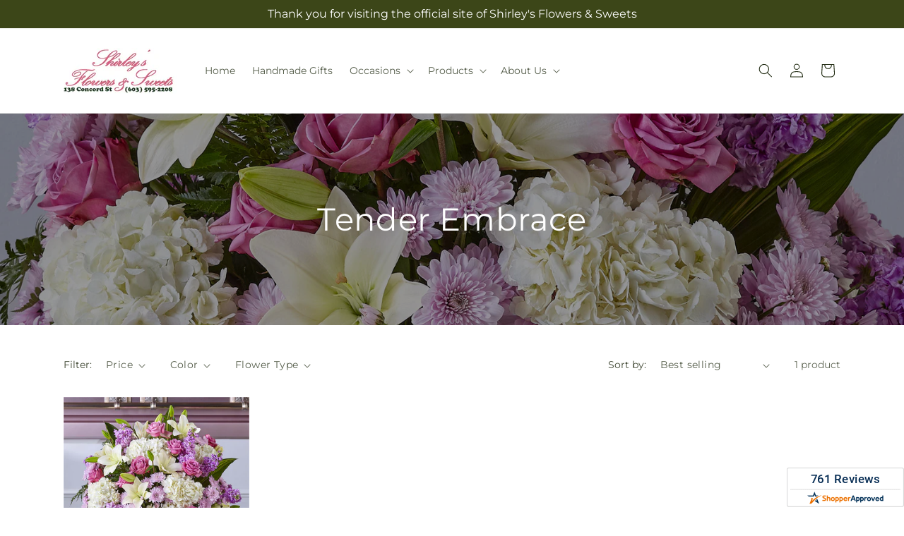

--- FILE ---
content_type: text/css
request_url: https://shirleysflowersandsweets.com/cdn/shop/t/73/assets/base.css?v=15338609948248799991769066164
body_size: 10154
content:
:root{--alpha-button-background:1;--alpha-button-border:1;--alpha-link:.85;--alpha-badge-border:.1;--focused-base-outline:.2rem solid rgba(var(--color-foreground),.5);--focused-base-outline-offset:.3rem;--focused-base-box-shadow:0 0 0 .3rem rgb(var(--color-background)),0 0 .5rem .4rem rgba(var(--color-foreground),.3)}.contains-card--product,.product-card-wrapper .card{--border-radius:var(--product-card-corner-radius);--border-width:var(--product-card-border-width);--border-opacity:var(--product-card-border-opacity);--shadow-horizontal-offset:var(--product-card-shadow-horizontal-offset);--shadow-vertical-offset:var(--product-card-shadow-vertical-offset);--shadow-blur-radius:var(--product-card-shadow-blur-radius);--shadow-opacity:var(--product-card-shadow-opacity);--shadow-visible:var(--product-card-shadow-visible);--image-padding:var(--product-card-image-padding);--text-alignment:var(--product-card-text-alignment)}.collection-card-wrapper .card,.contains-card--collection{--border-radius:var(--collection-card-corner-radius);--border-width:var(--collection-card-border-width);--border-opacity:var(--collection-card-border-opacity);--shadow-horizontal-offset:var(--collection-card-shadow-horizontal-offset);--shadow-vertical-offset:var(--collection-card-shadow-vertical-offset);--shadow-blur-radius:var(--collection-card-shadow-blur-radius);--shadow-opacity:var(--collection-card-shadow-opacity);--shadow-visible:var(--collection-card-shadow-visible);--image-padding:var(--collection-card-image-padding);--text-alignment:var(--collection-card-text-alignment)}.article-card-wrapper .card,.contains-card--article{--border-radius:var(--blog-card-corner-radius);--border-width:var(--blog-card-border-width);--border-opacity:var(--blog-card-border-opacity);--shadow-horizontal-offset:var(--blog-card-shadow-horizontal-offset);--shadow-vertical-offset:var(--blog-card-shadow-vertical-offset);--shadow-blur-radius:var(--blog-card-shadow-blur-radius);--shadow-opacity:var(--blog-card-shadow-opacity);--shadow-visible:var(--blog-card-shadow-visible);--image-padding:var(--blog-card-image-padding);--text-alignment:var(--blog-card-text-alignment)}.contains-content-container,.content-container{--border-radius:var(--text-boxes-radius);--border-width:var(--text-boxes-border-width);--border-opacity:var(--text-boxes-border-opacity);--shadow-horizontal-offset:var(--text-boxes-shadow-horizontal-offset);--shadow-vertical-offset:var(--text-boxes-shadow-vertical-offset);--shadow-blur-radius:var(--text-boxes-shadow-blur-radius);--shadow-opacity:var(--text-boxes-shadow-opacity);--shadow-visible:var(--text-boxes-shadow-visible)}.contains-media,.global-media-settings{--border-radius:var(--media-radius);--border-width:var(--media-border-width);--border-opacity:var(--media-border-opacity);--shadow-horizontal-offset:var(--media-shadow-horizontal-offset);--shadow-vertical-offset:var(--media-shadow-vertical-offset);--shadow-blur-radius:var(--media-shadow-blur-radius);--shadow-opacity:var(--media-shadow-opacity);--shadow-visible:var(--media-shadow-visible)}.page-width{margin:0 auto;max-width:var(--page-width);padding:0 1.5rem}body:has(.section-header .drawer-menu) .announcement-bar-section .page-width{max-width:100%}.page-width.drawer-menu{max-width:100%}.page-width-desktop{margin:0 auto;padding:0}.utility-bar__grid.page-width{padding-left:3rem;padding-right:3rem}@media screen and (min-width:750px){.page-width{padding:0 5rem}.header.page-width,.utility-bar__grid.page-width{padding-left:3.2rem;padding-right:3.2rem}.page-width--narrow{padding:0 9rem}.page-width-desktop{padding:0}.page-width-tablet{padding:0 5rem}}@media screen and (min-width:990px){.header:not(.drawer-menu).page-width{padding-left:5rem;padding-right:5rem}.page-width--narrow{max-width:72.6rem;padding:0}.page-width-desktop{max-width:var(--page-width);padding:0 5rem}}.isolate{position:relative;z-index:0}.section+.section{margin-top:var(--spacing-sections-mobile)}@media screen and (min-width:750px){.section+.section{margin-top:var(--spacing-sections-desktop)}}.element-margin-top{margin-top:5rem}@media screen and (min-width:750px){.element-margin{margin-top:calc(5rem + var(--page-width-margin))}}.background-secondary{background-color:rgba(var(--color-foreground),.04)}.grid-auto-flow{display:grid;grid-auto-flow:column}.page-margin,.shopify-challenge__container{margin:7rem auto}.rte-width{margin:0 auto 2rem;max-width:82rem}.list-unstyled{list-style:none;margin:0;padding:0}.hidden{display:none!important}.visually-hidden{clip:rect(0 0 0 0);word-wrap:normal!important;border:0;height:1px;margin:-1px;overflow:hidden;padding:0;position:absolute!important;width:1px}.visually-hidden--inline{height:1em;margin:0}.overflow-hidden{overflow:hidden}.skip-to-content-link:focus{clip:auto;height:auto;overflow:auto;position:inherit;width:auto;z-index:9999}.full-width-link{bottom:0;left:0;position:absolute;right:0;top:0;z-index:2}::selection{background-color:rgba(var(--color-foreground),.2)}.text-body{font-family:var(--font-body-family);font-size:1.5rem;font-style:var(--font-body-style);font-weight:var(--font-body-weight);letter-spacing:.06rem;line-height:calc(1 + .8/var(--font-body-scale))}.h0,.h1,.h2,.h3,.h4,.h5,h1,h2,h3,h4,h5{color:rgb(var(--color-foreground));font-family:var(--font-heading-family);font-style:var(--font-heading-style);font-weight:var(--font-heading-weight);letter-spacing:calc(var(--font-heading-scale)*.06rem);line-height:calc(1 + .3/max(1,var(--font-heading-scale)));word-break:break-word}.hxxl{font-size:clamp(calc(var(--font-heading-scale)*5.6rem),14vw,calc(var(--font-heading-scale)*7.2rem));line-height:1.1}.hxl{font-size:calc(var(--font-heading-scale)*5rem);line-height:calc(1 + .3/max(1,var(--font-heading-scale)))}@media only screen and (min-width:750px){.hxl{font-size:calc(var(--font-heading-scale)*6.2rem)}}.h0{font-size:calc(var(--font-heading-scale)*4rem)}@media only screen and (min-width:750px){.h0{font-size:calc(var(--font-heading-scale)*5.2rem)}}.h1,h1{font-size:calc(var(--font-heading-scale)*3rem)}@media only screen and (min-width:750px){.h1,h1{font-size:calc(var(--font-heading-scale)*4rem)}}.h2,h2{font-size:calc(var(--font-heading-scale)*2rem)}@media only screen and (min-width:750px){.h2,h2{font-size:calc(var(--font-heading-scale)*2.4rem)}}.h3,h3{font-size:calc(var(--font-heading-scale)*1.7rem)}@media only screen and (min-width:750px){.h3,h3{font-size:calc(var(--font-heading-scale)*1.8rem)}}.h4,h4{font-family:var(--font-heading-family);font-size:calc(var(--font-heading-scale)*1.5rem);font-style:var(--font-heading-style)}.h5,h5{font-size:calc(var(--font-heading-scale)*1.2rem)}@media only screen and (min-width:750px){.h5,h5{font-size:calc(var(--font-heading-scale)*1.3rem)}}.h6,h6{margin-block-end:1.67em;margin-block-start:1.67em}.h6,blockquote,h6{color:rgba(var(--color-foreground),.75)}blockquote{border-left:.2rem solid rgba(var(--color-foreground),.2);font-style:italic;padding-left:1rem}@media screen and (min-width:750px){blockquote{padding-left:1.5rem}}.caption{font-size:1rem;letter-spacing:.07rem;line-height:calc(1 + .7/var(--font-body-scale))}@media screen and (min-width:750px){.caption{font-size:1.2rem}}.caption-with-letter-spacing{font-size:1rem;letter-spacing:.13rem;line-height:calc(1 + .2/var(--font-body-scale));text-transform:uppercase}.caption-with-letter-spacing--medium{font-size:1.2rem;letter-spacing:.16rem}.caption-with-letter-spacing--large{font-size:1.4rem;letter-spacing:.18rem}.caption-large,.customer .field input,.customer select,.field__input,.form__label,.select__select{font-size:1.3rem;letter-spacing:.04rem;line-height:calc(1 + .5/var(--font-body-scale))}.color-foreground{color:rgb(var(--color-foreground))}table:not([class]){border-collapse:collapse;border-style:hidden;box-shadow:0 0 0 .1rem rgba(var(--color-foreground),.2);font-size:1.4rem;table-layout:fixed}table:not([class]) td,table:not([class]) th{border:.1rem solid rgba(var(--color-foreground),.2);padding:1em}@media screen and (max-width:749px){.small-hide{display:none!important}}@media screen and (min-width:750px) and (max-width:989px){.medium-hide{display:none!important}}@media screen and (min-width:990px){.large-up-hide{display:none!important}}.left{text-align:left}.center{text-align:center}.right{text-align:right}.uppercase{text-transform:uppercase}.light{opacity:.7}a:empty,article:empty,div:empty,dl:empty,h1:empty,h2:empty,h3:empty,h4:empty,h5:empty,h6:empty,p:empty,section:empty,ul:empty{display:none}.customer a,.link{background-color:transparent;border:none;box-shadow:none;color:rgb(var(--color-link));cursor:pointer;display:inline-block;font-family:inherit;font-size:1.4rem;text-decoration:underline;text-underline-offset:.3rem}.link--text{color:rgb(var(--color-foreground))}.link--text:hover{color:rgba(var(--color-foreground),.75)}.link-with-icon{display:inline-flex;font-size:1.4rem;font-weight:600;letter-spacing:.1rem;margin-bottom:4.5rem;text-decoration:none;white-space:nowrap}.link-with-icon .icon{margin-left:1rem;width:1.5rem}a:not([href]){cursor:not-allowed}.circle-divider:after{content:"\2022";margin:0 1.3rem 0 1.5rem}.circle-divider:last-of-type:after{display:none}hr{background-color:rgba(var(--color-foreground),.2);border:none;display:block;height:.1rem;margin:5rem 0}@media screen and (min-width:750px){hr{margin:7rem 0}}.full-unstyled-link{color:currentColor;display:block;text-decoration:none}.placeholder{fill:rgba(var(--color-foreground),.55);background-color:rgba(var(--color-foreground),.04);color:rgba(var(--color-foreground),.55)}details>*{box-sizing:border-box}.break{word-break:break-word}.visibility-hidden{visibility:hidden}@media (prefers-reduced-motion){.motion-reduce{animation:none!important;transition:none!important}}:root{--duration-short:.1s;--duration-default:.2s;--duration-announcement-bar:.25s;--duration-medium:.3s;--duration-long:.5s;--duration-extra-long:.6s;--duration-extra-longer:.75s;--duration-extended:3s;--ease-out-slow:cubic-bezier(0,0,.3,1);--animation-slide-in:slideIn var(--duration-extra-long) var(--ease-out-slow) forwards;--animation-fade-in:fadeIn var(--duration-extra-long) var(--ease-out-slow)}.customer a,.inline-richtext a,.underlined-link{text-decoration-thickness:.1rem;text-underline-offset:.3rem;transition:text-decoration-thickness .1s ease}.customer a,.underlined-link{color:rgba(var(--color-link),var(--alpha-link))}.inline-richtext a,.rte.inline-richtext a{color:currentColor}.customer a:hover,.inline-richtext a:hover,.underlined-link:hover{color:rgb(var(--color-link));text-decoration-thickness:.2rem}.icon-arrow{width:1.5rem}.h3 .icon-arrow,h3 .icon-arrow{width:calc(var(--font-heading-scale)*1.5rem)}.animate-arrow .icon-arrow path{transform:translate(-.25rem);transition:transform var(--duration-short) ease}.animate-arrow:hover .icon-arrow path{transform:translate(-.05rem)}.svg-wrapper{align-items:center;display:inline-flex;height:20px;justify-content:center;width:20px}.svg-wrapper>svg{height:100%;width:100%}summary{cursor:pointer;list-style:none;position:relative}summary .icon-caret{height:.6rem;position:absolute;right:1.5rem;top:calc(50% - .2rem)}summary::-webkit-details-marker{display:none}.disclosure-has-popup{position:relative}.disclosure-has-popup[open]>summary:before{background:transparent;bottom:0;content:" ";cursor:default;display:block;left:0;position:fixed;right:0;top:0;z-index:2}.disclosure-has-popup>summary:before{display:none}.disclosure-has-popup[open]>summary+*{z-index:100}@media screen and (min-width:750px){.disclosure-has-popup[open]>summary+*{z-index:4}.facets .disclosure-has-popup[open]>summary+*{z-index:2}}.placeholder-svg{height:100%;width:100%}:focus{box-shadow:none;outline:0}:focus-visible{box-shadow:var(--focused-base-box-shadow);outline:var(--focused-base-outline);outline-offset:var(--focused-base-outline-offset)}.focused{box-shadow:var(--focused-base-box-shadow);outline:var(--focused-base-outline);outline-offset:var(--focused-base-outline-offset)}.focus-inset:focus-visible{box-shadow:0 0 .2rem rgba(var(--color-foreground),.3);outline:.2rem solid rgba(var(--color-foreground),.5);outline-offset:-.2rem}.focused.focus-inset{box-shadow:0 0 .2rem rgba(var(--color-foreground),.3);outline:.2rem solid rgba(var(--color-foreground),.5);outline-offset:-.2rem}.focus-none{box-shadow:none!important;outline:0!important}.focus-offset:focus-visible{box-shadow:0 0 0 1rem rgb(var(--color-background)),0 0 .2rem 1.2rem rgba(var(--color-foreground),.3);outline:.2rem solid rgba(var(--color-foreground),.5);outline-offset:1rem}.focus-offset.focused{box-shadow:0 0 0 1rem rgb(var(--color-background)),0 0 .2rem 1.2rem rgba(var(--color-foreground),.3);outline:.2rem solid rgba(var(--color-foreground),.5);outline-offset:1rem}.title,.title-wrapper-with-link{margin:3rem 0 2rem}.title-wrapper-with-link .title{margin:0}.title .link{font-size:inherit}.title-wrapper{margin-bottom:3rem}.title-wrapper-with-link{align-items:flex-end;display:flex;flex-wrap:wrap;gap:1rem;justify-content:space-between;margin-bottom:3rem}.title--primary{margin:4rem 0}.title-wrapper--self-padded-mobile,.title-wrapper--self-padded-tablet-down{padding-left:1.5rem;padding-right:1.5rem}@media screen and (min-width:750px){.title-wrapper--self-padded-mobile{padding-left:0;padding-right:0}}@media screen and (min-width:990px){.title,.title-wrapper-with-link{margin:5rem 0 3rem}.title--primary{margin:2rem 0}.title-wrapper-with-link{align-items:center}.title-wrapper-with-link .title{margin-bottom:0}.title-wrapper--self-padded-tablet-down{padding-left:0;padding-right:0}}.title-wrapper-with-link .link-with-icon{align-items:center;display:flex;flex-shrink:0;margin:0}.title-wrapper-with-link .link-with-icon .svg-wrapper{width:1.5rem}.title-wrapper-with-link a{flex-shrink:0;margin-top:0}.title-wrapper--no-top-margin{margin-top:0}.title-wrapper--no-top-margin>.title{margin-top:0}.subtitle{color:rgba(var(--color-foreground),.7);font-size:1.8rem;letter-spacing:.06rem;line-height:calc(1 + .8/var(--font-body-scale))}.subtitle--small{font-size:1.4rem;letter-spacing:.1rem}.subtitle--medium{font-size:1.6rem;letter-spacing:.08rem}.grid{column-gap:var(--grid-mobile-horizontal-spacing);display:flex;flex-wrap:wrap;list-style:none;margin-bottom:2rem;padding:0;row-gap:var(--grid-mobile-vertical-spacing)}@media screen and (min-width:750px){.grid{column-gap:var(--grid-desktop-horizontal-spacing);row-gap:var(--grid-desktop-vertical-spacing)}}.grid:last-child{margin-bottom:0}.grid__item{flex-grow:1;flex-shrink:0;max-width:calc(50% - var(--grid-mobile-horizontal-spacing)/2);width:calc(25% - var(--grid-mobile-horizontal-spacing)*3/4)}@media screen and (min-width:750px){.grid__item{max-width:calc(50% - var(--grid-desktop-horizontal-spacing)/2);width:calc(25% - var(--grid-desktop-horizontal-spacing)*3/4)}}.grid--gapless.grid{column-gap:0;row-gap:0}@media screen and (max-width:749px){.grid__item.slider__slide--full-width{max-width:none;width:100%}}.grid--1-col .grid__item{max-width:100%;width:100%}.grid--3-col .grid__item{width:calc(33.33% - var(--grid-mobile-horizontal-spacing)*2/3)}@media screen and (min-width:750px){.grid--3-col .grid__item{width:calc(33.33% - var(--grid-desktop-horizontal-spacing)*2/3)}}.grid--2-col .grid__item{width:calc(50% - var(--grid-mobile-horizontal-spacing)/2)}@media screen and (min-width:750px){.grid--2-col .grid__item{width:calc(50% - var(--grid-desktop-horizontal-spacing)/2)}.grid--4-col-tablet .grid__item{width:calc(25% - var(--grid-desktop-horizontal-spacing)*3/4)}.grid--3-col-tablet .grid__item{width:calc(33.33% - var(--grid-desktop-horizontal-spacing)*2/3)}.grid--2-col-tablet .grid__item{width:calc(50% - var(--grid-desktop-horizontal-spacing)/2)}}@media screen and (max-width:989px){.grid--1-col-tablet-down .grid__item{max-width:100%;width:100%}.slider--tablet.grid--peek{margin:0;width:100%}.slider--tablet.grid--peek .grid__item{box-sizing:content-box;margin:0}.slider.slider--mobile .scroll-trigger.animate--slide-in,.slider.slider--tablet .scroll-trigger.animate--slide-in{animation:none;opacity:1;transform:inherit}.scroll-trigger:not(.scroll-trigger--offscreen) .slider--tablet{animation:var(--animation-slide-in)}}@media screen and (min-width:990px){.grid--6-col-desktop .grid__item{max-width:calc(16.66% - var(--grid-desktop-horizontal-spacing)*5/6);width:calc(16.66% - var(--grid-desktop-horizontal-spacing)*5/6)}.grid--5-col-desktop .grid__item{max-width:calc(20% - var(--grid-desktop-horizontal-spacing)*4/5);width:calc(20% - var(--grid-desktop-horizontal-spacing)*4/5)}.grid--4-col-desktop .grid__item{max-width:calc(25% - var(--grid-desktop-horizontal-spacing)*3/4);width:calc(25% - var(--grid-desktop-horizontal-spacing)*3/4)}.grid--3-col-desktop .grid__item{max-width:calc(33.33% - var(--grid-desktop-horizontal-spacing)*2/3);width:calc(33.33% - var(--grid-desktop-horizontal-spacing)*2/3)}.grid--2-col-desktop .grid__item{max-width:calc(50% - var(--grid-desktop-horizontal-spacing)/2);width:calc(50% - var(--grid-desktop-horizontal-spacing)/2)}.slider.slider--desktop .scroll-trigger.animate--slide-in{animation:none;opacity:1;transform:inherit}.scroll-trigger:not(.scroll-trigger--offscreen) .slider--desktop{animation:var(--animation-slide-in)}}@media screen and (min-width:990px){.grid--1-col-desktop{flex:0 0 100%;max-width:100%}.grid--1-col-desktop .grid__item{max-width:100%;width:100%}}@media screen and (max-width:749px){.grid--peek.slider--mobile{margin:0;width:100%}.grid--peek.slider--mobile .grid__item{box-sizing:content-box;margin:0}.grid--peek .grid__item{min-width:35%}.grid--peek.slider .grid__item:first-of-type{margin-left:1.5rem}.grid--peek.slider:after{margin-left:calc(var(--grid-mobile-horizontal-spacing)*-1)}.grid--2-col-tablet-down .grid__item{width:calc(50% - var(--grid-mobile-horizontal-spacing)/2)}.grid--peek .grid__item,.slider--tablet.grid--peek.grid--2-col-tablet-down .grid__item{width:calc(50% - var(--grid-mobile-horizontal-spacing) - 3rem)}.slider--mobile.grid--peek.grid--1-col-tablet-down .grid__item,.slider--tablet.grid--peek.grid--1-col-tablet-down .grid__item{width:calc(100% - var(--grid-mobile-horizontal-spacing) - 3rem)}}@media screen and (min-width:750px) and (max-width:989px){.slider--tablet.grid--peek .grid__item{width:calc(25% - var(--grid-desktop-horizontal-spacing) - 3rem)}.slider--tablet.grid--peek.grid--3-col-tablet .grid__item{width:calc(33.33% - var(--grid-desktop-horizontal-spacing) - 3rem)}.slider--tablet.grid--peek.grid--2-col-tablet .grid__item,.slider--tablet.grid--peek.grid--2-col-tablet-down .grid__item{width:calc(50% - var(--grid-desktop-horizontal-spacing) - 3rem)}.slider--tablet.grid--peek .grid__item:first-of-type{margin-left:1.5rem}.grid--2-col-tablet-down .grid__item{width:calc(50% - var(--grid-desktop-horizontal-spacing)/2)}.grid--1-col-tablet-down.grid--peek .grid__item{width:calc(100% - var(--grid-desktop-horizontal-spacing) - 3rem)}}.media{background-color:rgba(var(--color-foreground),.1);display:block;overflow:hidden;position:relative}.media--transparent{background-color:transparent}.media model-viewer,.media>:not(.zoom):not(.deferred-media__poster-button){display:block;height:100%;left:0;max-width:100%;position:absolute;top:0;width:100%}.media>img{object-fit:cover;object-position:center center;transition:opacity .4s cubic-bezier(.25,.46,.45,.94)}.media--square{padding-bottom:100%}.media--portrait{padding-bottom:125%}.media--landscape{padding-bottom:66.6%}.media--cropped{padding-bottom:56%}.media--16-9{padding-bottom:56.25%}.media--circle{border-radius:50%;padding-bottom:100%}.media.media--hover-effect>img+img{opacity:0}@media screen and (min-width:990px){.media--cropped{padding-bottom:63%}}deferred-media{display:block}.button--secondary,.button--tertiary{--color-button:var(--color-secondary-button);--color-button-text:var(--color-secondary-button-text)}.button--tertiary{--alpha-button-background:0;--alpha-button-border:.2}.button,.customer button,.shopify-challenge__button,button.shopify-payment-button__button--unbranded{--shadow-horizontal-offset:var(--buttons-shadow-horizontal-offset);--shadow-vertical-offset:var(--buttons-shadow-vertical-offset);--shadow-blur-radius:var(--buttons-shadow-blur-radius);--shadow-opacity:var(--buttons-shadow-opacity);--shadow-visible:var(--buttons-shadow-visible);--border-offset:var(--buttons-border-offset);--border-opacity:calc(1 - var(--buttons-border-opacity));border-radius:var(--buttons-radius-outset);min-height:calc(4.5rem + var(--buttons-border-width)*2);min-width:calc(12rem + var(--buttons-border-width)*2);position:relative}.button,.customer button,.shopify-challenge__button{align-items:center;-webkit-appearance:none;appearance:none;background-color:rgba(var(--color-button),var(--alpha-button-background));border:0;color:rgb(var(--color-button-text));cursor:pointer;display:inline-flex;font:inherit;font-size:1.5rem;justify-content:center;padding:0 3rem;text-decoration:none;transition:box-shadow var(--duration-short) ease}.button:before,.customer button:before,.shopify-challenge__button:before,.shopify-payment-button__button--unbranded:before{border-radius:var(--buttons-radius-outset);bottom:0;box-shadow:var(--shadow-horizontal-offset) var(--shadow-vertical-offset) var(--shadow-blur-radius) rgba(var(--color-shadow),var(--shadow-opacity));content:"";left:0;position:absolute;right:0;top:0;z-index:-1}.button:after,.customer button:after,.shopify-challenge__button:after,.shopify-payment-button__button--unbranded:after{border-radius:var(--buttons-radius);bottom:var(--buttons-border-width);box-shadow:0 0 0 calc(var(--buttons-border-width) + var(--border-offset)) rgba(var(--color-button-text),var(--border-opacity)),0 0 0 var(--buttons-border-width) rgba(var(--color-button),var(--alpha-button-background));content:"";left:var(--buttons-border-width);position:absolute;right:var(--buttons-border-width);top:var(--buttons-border-width);transition:box-shadow var(--duration-short) ease;z-index:1}.button:not([disabled]):hover:after,.customer button:hover:after,.shopify-challenge__button:hover:after,.shopify-payment-button__button--unbranded:hover:after{--border-offset:1.3px;box-shadow:0 0 0 calc(var(--buttons-border-width) + var(--border-offset)) rgba(var(--color-button-text),var(--border-opacity)),0 0 0 calc(var(--buttons-border-width) + 1px) rgba(var(--color-button),var(--alpha-button-background))}.button--secondary:after{--border-opacity:var(--buttons-border-opacity)}.button.focused,.button:focus,.button:focus-visible,.shopify-payment-button__button--unbranded:focus,.shopify-payment-button__button--unbranded:focus-visible{box-shadow:0 0 0 .3rem rgb(var(--color-background)),0 0 0 .5rem rgba(var(--color-foreground),.5),0 0 .5rem .4rem rgba(var(--color-foreground),.3);outline:0}.button:focus:not(:focus-visible):not(.focused),.shopify-payment-button__button--unbranded:focus:not(:focus-visible):not(.focused){box-shadow:inherit}.button::selection,.customer button::selection,.shopify-challenge__button::selection{background-color:rgba(var(--color-button-text),.3)}.button,.button-label,.customer button,.shopify-challenge__button{font-size:1.5rem;letter-spacing:.1rem;line-height:calc(1 + .2/var(--font-body-scale))}.button--tertiary{font-size:1.2rem;min-height:calc(3.5rem + var(--buttons-border-width)*2);min-width:calc(9rem + var(--buttons-border-width)*2);padding:1rem 1.5rem}.button--small{padding:1.2rem 2.6rem}shopify-accelerated-checkout,shopify-accelerated-checkout-cart{--shopify-accelerated-checkout-button-border-radius:var(--buttons-radius-outset);--shopify-accelerated-checkout-button-box-shadow:var(--shadow-horizontal-offset) var(--shadow-vertical-offset) var(--shadow-blur-radius) rgba(var(--color-shadow),var(--shadow-opacity))}.button.disabled,.button:disabled,.button[aria-disabled=true],.customer button.disabled,.customer button:disabled,.customer button[aria-disabled=true],.quantity__button.disabled{cursor:not-allowed;opacity:.5}.button--full-width{display:flex;width:100%}.button.loading{color:transparent;position:relative}@media screen and (forced-colors:active){.button.loading{color:rgb(var(--color-foreground))}}.button.loading>.loading__spinner{align-items:center;display:flex;height:100%;left:50%;position:absolute;top:50%;transform:translate(-50%,-50%)}.button.loading>.loading__spinner .spinner{width:fit-content}.button.loading>.loading__spinner .path{stroke:rgb(var(--color-button-text))}.share-button{display:block;position:relative}.share-button details{width:fit-content}.share-button__button{align-items:center;color:rgb(var(--color-link));display:flex;font-size:1.4rem;margin-left:0;min-height:4.4rem;padding-left:0}details[open]>.share-button__fallback{animation:animateMenuOpen var(--duration-default) ease}.share-button__button:hover{text-decoration:underline;text-underline-offset:.3rem}.share-button__button,.share-button__fallback button{background-color:transparent;border:none;cursor:pointer}.share-button__button .icon-share{height:1.2rem;margin-right:1rem;min-width:1.3rem}.share-button__fallback{align-items:center;border:0;border-radius:var(--inputs-radius);display:flex;left:.1rem;min-width:max-content;position:absolute;top:3rem;width:100%;z-index:3}.share-button__fallback:after{border:.1rem solid transparent;border-radius:var(--inputs-radius);bottom:var(--inputs-border-width);box-shadow:0 0 0 var(--inputs-border-width) rgba(var(--color-foreground),var(--inputs-border-opacity));content:"";left:var(--inputs-border-width);pointer-events:none;position:absolute;right:var(--inputs-border-width);top:var(--inputs-border-width);transition:box-shadow var(--duration-short) ease;z-index:1}.share-button__fallback:before{background:rgb(var(--color-background));border-radius:var(--inputs-radius-outset);bottom:0;box-shadow:var(--inputs-shadow-horizontal-offset) var(--inputs-shadow-vertical-offset) var(--inputs-shadow-blur-radius) rgba(var(--color-shadow),var(--inputs-shadow-opacity));content:"";left:0;pointer-events:none;position:absolute;right:0;top:0;z-index:-1}.share-button__fallback button{align-items:center;display:flex;flex-shrink:0;height:4.4rem;justify-content:center;padding:0;position:relative;right:var(--inputs-border-width);width:4.4rem}.share-button__fallback button:hover{color:rgba(var(--color-foreground),.75)}.share-button__fallback button:hover .svg-wrapper{transform:scale(1.07)}.share-button__close:not(.hidden)+.share-button__copy{display:none}.share-button__close,.share-button__copy{background-color:transparent;color:rgb(var(--color-foreground))}.share-button__close:focus-visible,.share-button__copy:focus-visible{background-color:rgb(var(--color-background));z-index:2}.share-button__close:focus,.share-button__copy:focus{background-color:rgb(var(--color-background));z-index:2}.field:not(:focus-visible):not(.focused)+.share-button__close:not(:focus-visible):not(.focused),.field:not(:focus-visible):not(.focused)+.share-button__copy:not(:focus-visible):not(.focused){background-color:inherit}.share-button__fallback .field:after,.share-button__fallback .field:before{content:none}.share-button__fallback .field{border-radius:0;min-height:auto;min-width:auto;transition:none}.share-button__fallback .field__input:-webkit-autofill,.share-button__fallback .field__input:focus{box-shadow:0 0 0 .1rem rgb(var(--color-background)),0 0 .5rem .4rem rgba(var(--color-foreground),.3);outline:.2rem solid rgba(var(--color-foreground),.5);outline-offset:.1rem}.share-button__fallback .field__input{box-shadow:none;filter:none;min-height:auto;min-width:auto;overflow:hidden;text-overflow:ellipsis;white-space:nowrap}.share-button__fallback .field__input:hover{box-shadow:none}.share-button__fallback .icon{height:1.5rem;width:1.5rem}.share-button__message:not(:empty){align-items:center;display:flex;height:100%;margin:var(--inputs-border-width);padding:.8rem 0 .8rem 1.5rem;width:100%}.share-button__message:not(:empty):not(.hidden)~*{display:none}.customer .field input,.customer select,.field__input,.select__select{-webkit-appearance:none;appearance:none;background-color:rgb(var(--color-background));border:0;border-radius:var(--inputs-radius);box-sizing:border-box;color:rgb(var(--color-foreground));font-family:var(--font-body-family);font-size:1.6rem;font-style:var(--font-body-style);font-weight:var(--font-body-weight);height:4.5rem;min-height:calc(var(--inputs-border-width)*2);min-width:calc(7rem + var(--inputs-border-width)*2);position:relative;transition:box-shadow var(--duration-short) ease;width:100%}.customer .field:before,.customer select:before,.field:before,.localization-form__select:before,.select:before{border-radius:var(--inputs-radius-outset);bottom:0;box-shadow:var(--inputs-shadow-horizontal-offset) var(--inputs-shadow-vertical-offset) var(--inputs-shadow-blur-radius) rgba(var(--color-shadow),var(--inputs-shadow-opacity));content:"";left:0;pointer-events:none;position:absolute;right:0;top:0;z-index:-1}.customer .field:after,.customer select:after,.field:after,.localization-form__select:after,.select:after{border:.1rem solid transparent;border-radius:var(--inputs-radius);bottom:var(--inputs-border-width);box-shadow:0 0 0 var(--inputs-border-width) rgba(var(--color-foreground),var(--inputs-border-opacity));content:"";left:var(--inputs-border-width);pointer-events:none;position:absolute;right:var(--inputs-border-width);top:var(--inputs-border-width);transition:box-shadow var(--duration-short) ease;z-index:1}.select__select{color:rgba(var(--color-foreground),.75);font-family:var(--font-body-family);font-size:1.2rem;font-style:var(--font-body-style);font-weight:var(--font-body-weight)}.customer .field:hover.field:after,.customer select:hover.select:after,.field:hover.field:after,.localization-form__select:hover.localization-form__select:after,.select:hover.select:after,.select__select:hover.select__select:after{border-radius:var(--inputs-radius);box-shadow:0 0 0 calc(.1rem + var(--inputs-border-width)) rgba(var(--color-foreground),var(--inputs-border-opacity));outline:0}.customer .field input:focus-visible,.customer select:focus-visible,.field__input:focus-visible,.localization-form__select:focus-visible.localization-form__select:after,.select__select:focus-visible{border-radius:var(--inputs-radius);box-shadow:0 0 0 calc(.1rem + var(--inputs-border-width)) rgba(var(--color-foreground));outline:0}.customer .field input:focus,.customer select:focus,.field__input:focus,.localization-form__select:focus.localization-form__select:after,.select__select:focus{border-radius:var(--inputs-radius);box-shadow:0 0 0 calc(.1rem + var(--inputs-border-width)) rgba(var(--color-foreground));outline:0}.localization-form__select:focus{box-shadow:none;outline:0}.select,.text-area{display:flex;position:relative;width:100%}.customer select+.svg-wrapper,.select .svg-wrapper{height:.6rem;pointer-events:none;position:absolute;right:0;top:calc(50% - .2rem);width:1rem}.customer select,.select__select{cursor:pointer;line-height:calc(1 + .6/var(--font-body-scale));margin:var(--inputs-border-width);min-height:calc(var(--inputs-border-width)*2);padding:0 calc(var(--inputs-border-width) + 3rem) 0 2rem}.field{position:relative;transition:box-shadow var(--duration-short) ease;width:100%}.customer .field,.field{display:flex}.field--with-error{flex-wrap:wrap}.customer .field input,.field__input{flex-grow:1;margin:var(--inputs-border-width);padding:1.5rem;text-align:left;transition:box-shadow var(--duration-short) ease}.customer .field label,.field__label{color:rgba(var(--color-foreground),.75);font-size:1.6rem;left:calc(var(--inputs-border-width) + 2rem);letter-spacing:.1rem;line-height:1.5;margin-bottom:0;pointer-events:none;position:absolute;top:calc(1rem + var(--inputs-border-width));transition:top var(--duration-short) ease,font-size var(--duration-short) ease}.customer .field input:-webkit-autofill~label,.customer .field input:focus~label,.customer .field input:not(:placeholder-shown)~label,.field__input:-webkit-autofill~.field__label,.field__input:focus~.field__label,.field__input:not(:placeholder-shown)~.field__label{font-size:1rem;left:calc(var(--inputs-border-width) + 2rem);letter-spacing:.04rem;top:calc(var(--inputs-border-width) + .5rem)}.customer .field input:-webkit-autofill,.customer .field input:focus,.customer .field input:not(:placeholder-shown),.field__input:-webkit-autofill,.field__input:focus,.field__input:not(:placeholder-shown){margin:var(--inputs-border-width);padding:2.2rem 1.5rem .8rem 2rem}.customer .field input::-webkit-search-cancel-button,.field__input::-webkit-search-cancel-button{display:none}.customer .field input::placeholder,.field__input::placeholder{opacity:0}.field__button{align-items:center;background-color:transparent;border:0;color:currentColor;cursor:pointer;display:flex;height:4.4rem;justify-content:center;overflow:hidden;padding:0;position:absolute;right:0;top:0;width:4.4rem}.field__button>.svg-wrapper{height:2.5rem;width:2.5rem}.customer .field input:-webkit-autofill~label,.field__input:-webkit-autofill~.field__button,.field__input:-webkit-autofill~.field__label{color:#000}.text-area{font-family:var(--font-body-family);font-style:var(--font-body-style);font-weight:var(--font-body-weight);min-height:10rem;resize:none}input[type=checkbox]{display:inline-block;margin-right:.5rem;width:auto}.form__label{display:block;margin-bottom:.6rem}.form__message{align-items:center;display:flex;font-size:1.4rem;line-height:1;margin-top:1rem}.form__message--large{font-size:1.6rem}.customer .field .form__message{font-size:1.4rem;text-align:left}.customer .form__message .svg-wrapper,.form__message .icon{flex-shrink:0;height:1.3rem;margin-right:.5rem;width:1.3rem}.customer .form__message .svg-wrapper,.form__message--large .icon{height:1.5rem;margin-right:1rem;width:1.5rem}.customer .field .form__message .svg-wrapper{align-self:start}.form-status{font-size:1.6rem;margin:0}.form-status-list{margin:2rem 0 4rem;padding:0}.form-status-list li{list-style-position:inside}.form-status-list .link:first-letter{text-transform:capitalize}.quantity{border-radius:var(--inputs-radius);color:rgba(var(--color-foreground));display:flex;min-height:calc(var(--inputs-border-width)*2 + 4.5rem);position:relative;width:calc(14rem/var(--font-body-scale) + var(--inputs-border-width)*2)}.quantity:after{border:.1rem solid transparent;border-radius:var(--inputs-radius);bottom:var(--inputs-border-width);box-shadow:0 0 0 var(--inputs-border-width) rgba(var(--color-foreground),var(--inputs-border-opacity));content:"";left:var(--inputs-border-width);pointer-events:none;position:absolute;right:var(--inputs-border-width);top:var(--inputs-border-width);transition:box-shadow var(--duration-short) ease;z-index:1}.quantity:before{background:rgb(var(--color-background));border-radius:var(--inputs-radius-outset);bottom:0;box-shadow:var(--inputs-shadow-horizontal-offset) var(--inputs-shadow-vertical-offset) var(--inputs-shadow-blur-radius) rgba(var(--color-shadow),var(--inputs-shadow-opacity));content:"";left:0;pointer-events:none;position:absolute;right:0;top:0;z-index:-1}.quantity__input{-webkit-appearance:none;appearance:none;color:currentColor;flex-grow:1;font-family:var(--font-body-family);font-size:1.6rem;font-style:var(--font-body-style);font-weight:var(--font-body-weight);font-weight:500;opacity:.85;padding:0 .5rem;text-align:center;width:100%}.quantity__button,.quantity__input{background-color:transparent;border:0}.quantity__button{align-items:center;color:rgb(var(--color-foreground));cursor:pointer;display:flex;flex-shrink:0;font-size:1.8rem;justify-content:center;padding:0;width:calc(4.5rem/var(--font-body-scale))}.quantity__button:first-child{margin-left:calc(var(--inputs-border-width))}.quantity__button:last-child{margin-right:calc(var(--inputs-border-width))}.quantity__button .svg-wrapper{pointer-events:none;width:1rem}.quantity__button:focus-visible,.quantity__input:focus-visible{background-color:rgb(var(--color-background));z-index:2}.quantity__button:focus,.quantity__input:focus{background-color:rgb(var(--color-background));z-index:2}.quantity__button:not(:focus-visible):not(.focused),.quantity__input:not(:focus-visible):not(.focused){background-color:inherit;box-shadow:inherit}.quantity__input:-webkit-autofill,.quantity__input:-webkit-autofill:active,.quantity__input:-webkit-autofill:hover{box-shadow:0 0 0 10rem rgb(var(--color-background)) inset!important;-webkit-box-shadow:0 0 0 10rem rgb(var(--color-background)) inset!important}.quantity__input::-webkit-inner-spin-button,.quantity__input::-webkit-outer-spin-button{-webkit-appearance:none;margin:0}.quantity__input[type=number]{-moz-appearance:textfield}.quantity__rules{font-size:1.2rem;margin-top:.5rem;position:relative}.quantity__rules .caption{display:inline-block;margin-bottom:0;margin-top:0}.quantity__rules .divider+.divider:before{content:"\2022";margin:0 .5rem}.quantity__rules-cart{position:relative}.product__info-container .loading__spinner:not(.hidden)~*,.quantity__rules-cart .loading__spinner:not(.hidden)~*{visibility:hidden}.modal__toggle{list-style-type:none}.modal__toggle-close{display:none}.modal__toggle-open{display:flex}.modal__close-button.link{align-items:center;background-color:transparent;display:flex;height:4.4rem;justify-content:center;padding:0;width:4.4rem}.modal__close-button .icon{height:1.7rem;width:1.7rem}.modal__content{align-items:center;background:rgb(var(--color-background));bottom:0;display:flex;justify-content:center;left:0;position:absolute;right:0;top:0;z-index:4}.media-modal{cursor:zoom-out}.media-modal .deferred-media{cursor:auto}.cart-count-bubble:empty{display:none}.cart-count-bubble{align-items:center;background-color:rgb(var(--color-button));border-radius:100%;bottom:.8rem;color:rgb(var(--color-button-text));display:flex;font-size:.9rem;height:1.7rem;justify-content:center;left:2.2rem;line-height:calc(1 + .1/var(--font-body-scale));position:absolute;width:1.7rem}.utility-bar{height:100%}.utility-bar--bottom-border{border-bottom:.1rem solid rgba(var(--color-foreground),.08)}@media screen and (min-width:990px){.utility-bar--bottom-border-social-only{border-bottom:.1rem solid rgba(var(--color-foreground),.08)}}.utility-bar__grid{display:grid;grid-template-areas:"announcements";grid-template-columns:1fr}.utility-bar__grid .list-social{align-content:center;grid-area:social-icons;justify-content:flex-start;margin-left:-1.2rem}@media screen and (max-width:989px){.utility-bar .utility-bar__grid .list-social{display:none}}.utility-bar .list-social__item .icon{scale:.9}@media screen and (min-width:990px){.utility-bar__grid--3-col{grid-template-areas:"social-icons announcements language-currency";grid-template-columns:3fr 4fr 3fr}.utility-bar__grid--2-col{grid-template-areas:"social-icons language-currency";grid-template-columns:1fr 1fr}.announcement-bar--one-announcement .announcement-bar__link,.announcement-bar.announcement-bar--one-announcement{margin:auto;width:fit-content}}.announcement-bar,.announcement-bar__announcement{align-content:center;color:rgb(var(--color-foreground));display:flex;flex-wrap:wrap;grid-area:announcements;height:100%;justify-content:center;width:100%}.announcement-bar .slider--everywhere{margin-bottom:0;scroll-behavior:auto}.announcement-bar-slider,.announcement-bar-slider .slider,.utility-bar__grid .announcement-bar-slider{width:100%}.announcement-bar .slider-button--next{margin-right:-1.5rem;min-width:44px}.announcement-bar .slider-button--prev{margin-left:-1.5rem;min-width:44px}.announcement-bar .slider-button--next:focus-visible,.announcement-bar .slider-button--prev:focus-visible,.utility-bar .list-social__link:focus-visible{box-shadow:0 0 0 -.2rem rgb(var(--color-foreground));outline-offset:-.3rem}.localization-wrapper{align-self:center;display:flex;grid-area:language-currency;justify-content:flex-end}.localization-wrapper .localization-selector+.disclosure__list-wrapper{animation:animateMenuOpen var(--duration-default) ease}.utility-bar .localization-wrapper .disclosure .localization-form__select,.utility-bar .localization-wrapper .disclosure__link{font-size:calc(var(--font-heading-scale)*1.3rem)}@media screen and (min-width:990px){body:has(.section-header .header:not(.drawer-menu)) .utility-bar .page-width{padding-left:5rem;padding-right:5rem}.announcement-bar-slider{width:60%}.announcement-bar .slider-button{height:3.8rem}}.announcement-bar__link{align-items:center;display:flex;height:100%;justify-content:center;text-decoration:none;width:100%}.announcement-bar__link:hover{text-decoration:underline}.announcement-bar__link .icon-arrow{display:inline-block;margin-bottom:.2rem;margin-left:.8rem;pointer-events:none;vertical-align:middle}.announcement-bar__message{letter-spacing:.1rem;margin:0;min-height:3.8rem;padding:1rem 0;text-align:center}.announcement-bar-slider--fade-in-next .announcement-bar__message,.announcement-bar-slider--fade-in-previous .announcement-bar__message,.announcement-bar-slider--fade-out-next .announcement-bar__message,.announcement-bar-slider--fade-out-previous .announcement-bar__message{animation-duration:var(--duration-announcement-bar);animation-fill-mode:forwards;animation-timing-function:ease-in-out}.announcement-bar-slider--fade-in-next .announcement-bar__message{--announcement-translate-from:-1.5rem;animation-delay:var(--duration-announcement-bar);animation-name:translateAnnouncementSlideIn;opacity:0}.announcement-bar-slider--fade-in-previous .announcement-bar__message{--announcement-translate-from:1.5rem;animation-delay:var(--duration-announcement-bar);animation-name:translateAnnouncementSlideIn;opacity:0}.announcement-bar-slider--fade-out-next .announcement-bar__message{--announcement-translate-to:1.5rem;animation-name:translateAnnouncementSlideOut}.announcement-bar-slider--fade-out-previous .announcement-bar__message{--announcement-translate-to:-1.5rem;animation-name:translateAnnouncementSlideOut}@keyframes translateAnnouncementSlideIn{0%{opacity:0;transform:translate(var(--announcement-translate-from))}to{opacity:1;transform:translate(0)}}@keyframes translateAnnouncementSlideOut{0%{opacity:1;transform:translate(0)}to{opacity:0;transform:translate(var(--announcement-translate-to))}}.section-header.shopify-section-group-header-group{z-index:3}.shopify-section-header-sticky{position:sticky;top:0}.shopify-section-header-hidden{top:calc(var(--header-height)*-1)}.shopify-section-header-hidden.menu-open{top:0}.section-header.animate{transition:top .15s ease-out}.shopify-section-group-header-group{z-index:4}.section-header~.shopify-section-group-header-group{z-index:auto}.header-wrapper{background-color:rgb(var(--color-background));display:block;position:relative}.header-wrapper--border-bottom{border-bottom:.1rem solid rgba(var(--color-foreground),.08)}.header{align-items:center;display:grid;grid-template-areas:"left-icons heading icons";grid-template-columns:1fr 2fr 1fr}@media screen and (max-width:749px){.header--has-app{grid-template-columns:auto 1fr auto}}@media screen and (min-width:990px){.header{grid-template-columns:1fr auto 1fr}.header--middle-left:not(.header--has-menu),.header--top-left{grid-template-areas:"heading icons" "navigation navigation";grid-template-columns:1fr auto}.header--middle-left.drawer-menu,.header--top-left.drawer-menu{column-gap:1rem;grid-template-areas:"navigation heading icons";grid-template-columns:auto 1fr auto}.header--middle-left{column-gap:2rem;grid-template-areas:"heading navigation icons";grid-template-columns:auto auto 1fr}.header--middle-center:not(.drawer-menu){column-gap:2rem;grid-template-areas:"navigation heading icons";grid-template-columns:1fr auto 1fr}.header--middle-center a.header__heading-link{text-align:center}.header--top-center{grid-template-areas:"left-icons heading icons" "navigation navigation navigation"}.header--top-center.drawer-menu{grid-template-areas:"left-icons heading icons";grid-template-columns:1fr auto 1fr}.header:not(.header--middle-left,.header--middle-center) .header__inline-menu{margin-top:1.05rem}}.header [tabindex="-1"]:focus{outline:none}.header__heading{line-height:0;margin:0}.header>.header__heading-link{line-height:0}.header__heading,.header__heading-link{grid-area:heading;justify-self:center}.header__heading-link{display:inline-block;padding:.75rem;text-decoration:none;word-break:break-word}.header__heading-link:hover .h2{color:rgb(var(--color-foreground))}.header__heading-link .h2{color:rgba(var(--color-foreground),.75);line-height:1}.header__heading-logo{height:auto;max-width:100%}.header__heading-logo-wrapper{display:inline-block;transition:width .3s cubic-bezier(.52,0,.61,.99);width:100%}@media screen and (max-width:989px){.header__heading,.header__heading-link{text-align:center}.header--mobile-left .header__heading,.header--mobile-left .header__heading-link{justify-self:start;text-align:left}.header--mobile-left{grid-template-columns:auto 2fr 1fr}}@media screen and (min-width:990px){.header--middle-left .header__heading-link,.header--top-left .header__heading-link{margin-left:-.75rem}.header__heading,.header__heading-link{justify-self:start}.header--middle-center .header__heading,.header--middle-center .header__heading-link,.header--top-center .header__heading,.header--top-center .header__heading-link{justify-self:center;text-align:center}}.header__icons{display:flex;grid-area:icons;justify-self:end;padding-right:.8rem}.header__icons .shopify-app-block{max-height:4.4rem;max-width:4.4rem;overflow:hidden}.header__icon span,.header__icon:not(.header__icon--summary){align-items:center;display:flex;justify-content:center}.header__icon{color:rgb(var(--color-foreground))}.header__icon span{height:100%}.header__icon .svg-wrapper{height:44px;width:44px}.header__icon:after{content:none}.header__icon:hover .icon,.modal__close-button:hover .icon{transform:scale(1.07)}.header__icon .icon{fill:none;height:2rem;vertical-align:middle;width:2rem}.header__icon,.header__icon--cart .icon{height:4.4rem;padding:0;width:4.4rem}.header__icon--cart{margin-right:-1.2rem;position:relative}.header__icon--menu[aria-expanded=true]:before{background:rgba(var(--color-foreground),.5);content:"";display:block;height:calc(var(--viewport-height, 100vh) - var(--header-bottom-position, 100%));left:0;position:absolute;top:100%;width:100%}.header__icon--account shop-user-avatar{--shop-avatar-size:2.8rem}details .header__icon-close{display:none}details[open] .header__icon-close{display:inline-block}account-icon{display:flex}menu-drawer+.header__search{display:none}.header>.header__search{grid-area:left-icons;justify-self:start}.header--top-center.drawer-menu>.header__search{margin-left:3.2rem}.header--top-center header-drawer{grid-area:left-icons}.header:not(.header--has-menu) *>.header__search{display:none}.header__search{display:inline-flex;line-height:0}.header--top-center>.header__search{display:none}.header--top-center *>.header__search{display:inline-flex}@media screen and (min-width:990px){.header--top-center>.header__search,.header:not(.header--top-center) *>.header__search{display:inline-flex}.header--top-center *>.header__search,.header:not(.header--top-center)>.header__search{display:inline-flex}}details[open]>.search-modal{animation:animateMenuOpen var(--duration-default) ease;opacity:1}details[open] .modal-overlay{display:block}details[open] .modal-overlay:after{background-color:rgb(var(--color-foreground),.5);content:"";height:100vh;left:0;position:absolute;right:0;top:100%}.search-modal{border-bottom:.1rem solid rgba(var(--color-foreground),.08);height:100%;min-height:calc(100% + var(--inputs-margin-offset) + var(--inputs-border-width)*2);opacity:0}.search-modal__content{align-items:center;display:flex;height:100%;justify-content:center;line-height:calc(1 + .8/var(--font-body-scale));padding:0 5rem 0 1rem;position:relative;width:100%}.search-modal__content-bottom{bottom:calc(var(--inputs-margin-offset)/2)}.search-modal__content-top{top:calc(var(--inputs-margin-offset)/2)}.search-modal__form{width:100%}.search-modal__close-button{position:absolute;right:.3rem}@media screen and (min-width:750px){.search-modal__close-button{right:1rem}.search-modal__content{padding:0 6rem}}@media screen and (min-width:990px){.search-modal__form{max-width:74.2rem}.search-modal__close-button{margin-left:.5rem;position:static}}.header__icon--menu .icon{display:block;opacity:1;position:absolute;transform:scale(1);transition:transform .15s ease,opacity .15s ease}details:not([open])>.header__icon--menu .icon-close,details[open]>.header__icon--menu .icon-hamburger{opacity:0;transform:scale(.8);visibility:hidden}.js details[open]:not(.menu-opening)>.header__icon--menu .icon-close{visibility:hidden}.js details[open]:not(.menu-opening)>.header__icon--menu .icon-hamburger{opacity:1;transform:scale(1.07);visibility:visible}.js details>.header__submenu{opacity:0;transform:translateY(-1.5rem)}details[open]>.header__submenu{animation:animateMenuOpen var(--duration-default) ease;animation-fill-mode:forwards;z-index:1}@media (prefers-reduced-motion){details[open]>.header__submenu{opacity:1;transform:translateY(0)}}.header__inline-menu{display:none;grid-area:navigation;margin-left:-1.2rem}.header--top-center .header__heading-link,.header--top-center .header__inline-menu{margin-left:0}@media screen and (min-width:990px){.header__inline-menu{display:block}.header--top-center .header__inline-menu{justify-self:center}.header--top-center .header__inline-menu>.list-menu--inline{justify-content:center}.header--middle-left .header__inline-menu{margin-left:0}}.header__menu{padding:0 1rem}.header__menu-item{color:rgba(var(--color-foreground),.75);padding:1.2rem;text-decoration:none}.header__menu-item:hover{color:rgb(var(--color-foreground))}.header__menu-item span{transition:text-decoration var(--duration-short) ease}.header__menu-item:hover span{text-decoration:underline;text-underline-offset:.3rem}details[open]>.header__menu-item{text-decoration:underline}details[open]:hover>.header__menu-item{text-decoration-thickness:.2rem}details[open]>.header__menu-item .icon-caret{transform:rotate(180deg)}.header__active-menu-item{color:rgb(var(--color-foreground));text-decoration:underline;text-underline-offset:.3rem;transition:text-decoration-thickness var(--duration-short) ease}.header__menu-item:hover .header__active-menu-item{text-decoration-thickness:.2rem}.header__submenu{transition:opacity var(--duration-default) ease,transform var(--duration-default) ease}.global-settings-popup,.header__submenu.global-settings-popup{border-color:rgba(var(--color-foreground),var(--popup-border-opacity));border-radius:var(--popup-corner-radius);border-style:solid;border-width:var(--popup-border-width);box-shadow:var(--popup-shadow-horizontal-offset) var(--popup-shadow-vertical-offset) var(--popup-shadow-blur-radius) rgba(var(--color-shadow),var(--popup-shadow-opacity));z-index:-1}.header__submenu.list-menu{padding:1rem 0}.header__submenu .header__submenu{background-color:rgba(var(--color-foreground),.03);margin:1rem 0;padding:1rem 0}.header__submenu .header__menu-item:after{right:2rem}.header__submenu .header__menu-item{justify-content:space-between;padding:.8rem 2rem}.header__submenu .header__menu-item:hover{text-decoration-line:underline}.header__menu-item .icon-caret{right:.8rem}.header__submenu .icon-caret{flex-shrink:0;margin-left:1rem;position:static}details-disclosure>details,header-menu>details{position:relative}@keyframes animateMenuOpen{0%{opacity:0;transform:translateY(-1.5rem)}to{opacity:1;transform:translateY(0)}}.overflow-hidden-desktop,.overflow-hidden-mobile,.overflow-hidden-tablet{overflow:hidden}@media screen and (min-width:750px){.overflow-hidden-mobile{overflow:auto}}@media screen and (min-width:990px){.overflow-hidden-tablet{overflow:auto}}.badge{background-color:rgb(var(--color-badge-background));border:1px solid transparent;border-color:rgba(var(--color-badge-border),var(--alpha-badge-border));border-radius:var(--badge-corner-radius);color:rgb(var(--color-badge-foreground));display:inline-block;font-size:1.2rem;letter-spacing:.1rem;line-height:1;padding:.5rem 1.3rem .6rem;text-align:center;word-break:break-word}.gradient{background:rgb(var(--color-background));background:var(--gradient-background);background-attachment:fixed}@media screen and (forced-colors:active){.icon{fill:CanvasText!important;color:CanvasText}.icon-close-small path{stroke:CanvasText}}.ratio{align-items:stretch;display:flex;position:relative}.ratio:before{content:"";height:0;padding-bottom:var(--ratio-percent);width:0}.content-container{border:var(--text-boxes-border-width) solid rgba(var(--color-foreground),var(--text-boxes-border-opacity));border-radius:var(--text-boxes-radius);position:relative}.content-container:after{border-radius:var(--text-boxes-radius);bottom:calc(var(--text-boxes-border-width)*-1);box-shadow:var(--text-boxes-shadow-horizontal-offset) var(--text-boxes-shadow-vertical-offset) var(--text-boxes-shadow-blur-radius) rgba(var(--color-shadow),var(--text-boxes-shadow-opacity));content:"";left:calc(var(--text-boxes-border-width)*-1);position:absolute;right:calc(var(--text-boxes-border-width)*-1);top:calc(var(--text-boxes-border-width)*-1);z-index:-1}.content-container--full-width:after{border-radius:0;left:0;right:0}@media screen and (max-width:749px){.content-container--full-width-mobile{border-left:none;border-radius:0;border-right:none}.content-container--full-width-mobile:after{display:none}}.global-media-settings{background-color:rgb(var(--color-background));border:var(--media-border-width) solid rgba(var(--color-foreground),var(--media-border-opacity));border-radius:var(--media-radius);overflow:visible!important;position:relative}.global-media-settings:after{border-radius:var(--media-radius);bottom:calc(var(--media-border-width)*-1);box-shadow:var(--media-shadow-horizontal-offset) var(--media-shadow-vertical-offset) var(--media-shadow-blur-radius) rgba(var(--color-shadow),var(--media-shadow-opacity));content:"";left:calc(var(--media-border-width)*-1);pointer-events:none;position:absolute;right:calc(var(--media-border-width)*-1);top:calc(var(--media-border-width)*-1);z-index:-1}.global-media-settings--no-shadow{overflow:hidden!important}.global-media-settings--no-shadow:after{content:none}.global-media-settings .placeholder-svg,.global-media-settings iframe,.global-media-settings img,.global-media-settings model-viewer,.global-media-settings video{border-radius:calc(var(--media-radius) - var(--media-border-width))}.content-container--full-width,.global-media-settings--full-width,.global-media-settings--full-width .placeholder-svg,.global-media-settings--full-width iframe,.global-media-settings--full-width img,.global-media-settings--full-width video{border-left:none;border-radius:0;border-right:none}@supports not (inset:10px){.grid{margin-left:calc(var(--grid-mobile-horizontal-spacing)*-1)}.grid__item{padding-bottom:var(--grid-mobile-vertical-spacing);padding-left:var(--grid-mobile-horizontal-spacing)}@media screen and (min-width:750px){.grid{margin-left:calc(var(--grid-desktop-horizontal-spacing)*-1)}.grid__item{padding-bottom:var(--grid-desktop-vertical-spacing);padding-left:var(--grid-desktop-horizontal-spacing)}}.grid--gapless .grid__item{padding-bottom:0;padding-left:0}@media screen and (min-width:749px){.grid--peek .grid__item{padding-left:var(--grid-mobile-horizontal-spacing)}}.product-grid .grid__item{padding-bottom:var(--grid-mobile-vertical-spacing)}@media screen and (min-width:750px){.product-grid .grid__item{padding-bottom:var(--grid-desktop-vertical-spacing)}}}.font-body-bold{font-weight:var(--font-body-weight-bold)}@media (forced-colors:active){.button,.customer button,.shopify-challenge__button{border:1px solid transparent}.button.focused,.button:focus,.button:focus-visible,.shopify-payment-button [role=button]:focus,.shopify-payment-button [role=button]:focus-visible,.shopify-payment-button__button--unbranded:focus,.shopify-payment-button__button--unbranded:focus-visible{outline:1px solid transparent}.customer .field input:focus,.customer select:focus,.field__input:focus,.localization-form__select:focus.localization-form__select:after,.select__select:focus{outline:1px solid transparent}.localization-form__select:focus{outline:1px solid transparent}}.rte:after{clear:both;content:"";display:block}.rte>:first-child{margin-top:0}.rte>:last-child{margin-bottom:0}.rte table{table-layout:fixed}@media screen and (min-width:750px){.rte table td{padding-left:1.2rem;padding-right:1.2rem}}.rte img{border:var(--media-border-width) solid rgba(var(--color-foreground),var(--media-border-opacity));border-radius:var(--media-radius);box-shadow:var(--media-shadow-horizontal-offset) var(--media-shadow-vertical-offset) var(--media-shadow-blur-radius) rgba(var(--color-shadow),var(--media-shadow-opacity));height:auto;margin-bottom:var(--media-shadow-vertical-offset);max-width:100%}.rte ol,.rte ul{list-style-position:inside;padding-left:2rem}.rte li{list-style:inherit}.rte li:last-child{margin-bottom:0}.rte a{color:rgba(var(--color-link),var(--alpha-link));text-decoration-thickness:.1rem;text-underline-offset:.3rem;transition:text-decoration-thickness var(--duration-short) ease}.rte a:hover{color:rgb(var(--color-link));text-decoration-thickness:.2rem}.rte blockquote{display:inline-flex}.rte blockquote>*{margin:-.5rem 0}.shape--mask{display:block;height:0;width:0}.shape--arch{clip-path:url(#Shape-Arch)}.shape--blob{clip-path:polygon(var(--shape--blob-1))}.shape--chevronleft{clip-path:polygon(100% 0,85% 50%,100% 100%,15% 100%,0 50%,15% 0)}.shape--chevronright{clip-path:polygon(85% 0,100% 50%,85% 100%,0 100%,15% 50%,0 0)}.shape--circle{clip-path:circle(closest-side)}.shape--diamond{clip-path:polygon(50% 0,100% 50%,50% 100%,0 50%)}.shape--parallelogram{clip-path:polygon(15% 0,100% 0,85% 100%,0 100%)}.shape--round{clip-path:ellipse(45% 45% at 50% 50%)}.animate--fixed{clip-path:inset(0)}.animate--fixed>img:not(.zoom):not(.deferred-media__poster-button),.animate--fixed>svg:not(.zoom):not(.deferred-media__poster-button){height:100vh;position:fixed}.animate--zoom-in{--zoom-in-ratio:1}.animate--zoom-in>.svg-wrapper,.animate--zoom-in>img{scale:var(--zoom-in-ratio);transition:scale var(--duration-short) linear}@media (prefers-reduced-motion:no-preference){.animate--ambient>.svg-wrapper,.animate--ambient>img{animation:animateAmbient 30s linear infinite}@keyframes animateAmbient{0%{transform:rotate(0) translate(1em) rotate(0) scale(1.2)}to{transform:rotate(1turn) translate(1em) rotate(-1turn) scale(1.2)}}.scroll-trigger.animate--fade-in,.scroll-trigger.animate--slide-in{opacity:.01}.scroll-trigger.animate--slide-in{transform:translateY(2rem)}.scroll-trigger:not(.scroll-trigger--offscreen).animate--fade-in{animation:var(--animation-fade-in);opacity:1}.scroll-trigger:not(.scroll-trigger--offscreen).animate--slide-in{animation:var(--animation-slide-in);animation-delay:calc(var(--animation-order)*75ms)}.scroll-trigger.scroll-trigger--design-mode .slider,.scroll-trigger.scroll-trigger--design-mode.animate--fade-in,.scroll-trigger.scroll-trigger--design-mode.animate--slide-in,.scroll-trigger:not(.scroll-trigger--offscreen).scroll-trigger--cancel{animation:none;opacity:1;transform:none;transition:none}.scroll-trigger.scroll-trigger--design-mode.animate--slide-in{transform:translateY(0)}@keyframes slideIn{0%{opacity:.01;transform:translateY(2rem)}to{opacity:1;transform:translateY(0)}}@keyframes fadeIn{0%{opacity:.01}to{opacity:1}}}@media (prefers-reduced-motion:no-preference) and (hover:hover){.animate--hover-3d-lift .button:not(.button--tertiary),.animate--hover-3d-lift .card-wrapper .card--card,.animate--hover-3d-lift .card-wrapper .card--standard .card__inner,.animate--hover-3d-lift .customer button,.animate--hover-3d-lift .deferred-media .deferred-media__poster-button,.animate--hover-3d-lift .shopify-challenge__button,.animate--hover-3d-lift .shopify-payment-button__button{transform-origin:center;transition:transform var(--duration-long) ease,box-shadow var(--duration-long) ease}.animate--hover-3d-lift .button:not(.button--tertiary):not([disabled]):hover,.animate--hover-3d-lift .card-wrapper:hover .card--card,.animate--hover-3d-lift .card-wrapper:hover .card--standard .card__inner,.animate--hover-3d-lift .customer button:not([disabled]):hover,.animate--hover-3d-lift .deferred-media:hover .deferred-media__poster-button,.animate--hover-3d-lift .shopify-challenge__button:not([disabled]):hover,.animate--hover-3d-lift .shopify-payment-button__button:hover{box-shadow:-1rem -1rem 1rem -1rem #0000000d,1rem 1rem 1rem -1rem #0000000d,0 0 .5rem #fff0,0 2rem 3.5rem -2rem #00000080;transform:rotate(1deg);transition:transform var(--duration-extended) ease,box-shadow var(--duration-long) ease}.animate--hover-3d-lift .deferred-media:hover .deferred-media__poster-button{transform:translate(-50%,-50%) scale(1.05)}.animate--hover-3d-lift .collage__item .card-wrapper:hover .card--card,.animate--hover-3d-lift .collage__item .card-wrapper:hover .card--standard .card__inner{transform:rotate(.5deg)}.animate--hover-3d-lift .blog-articles .article:hover,.animate--hover-3d-lift .collage__item:hover,.animate--hover-3d-lift .collection-list .grid__item:hover,.animate--hover-3d-lift .complementary-slide li:hover,.animate--hover-3d-lift .product-grid .grid__item:hover{z-index:2}.animate--hover-3d-lift .product-grid{isolation:isolate}.animate--hover-3d-lift .card-wrapper .card--shape.card--standard:not(.card--text) .card__inner{box-shadow:none;transition:transform var(--duration-long) ease,filter var(--duration-long) ease}.animate--hover-3d-lift .card-wrapper:hover .card--shape.card--standard:not(.card--text) .card__inner{filter:drop-shadow(0 2rem 2rem rgba(0,0,0,.15)) drop-shadow(0 1rem 1rem rgba(0,0,0,.15));transition:transform calc(var(--duration-extended)*2) ease,filter var(--duration-long) ease}.animate--hover-3d-lift .card-wrapper:hover .card--card:after,.animate--hover-3d-lift .card-wrapper:hover .card--shape.card--standard:not(.card--text) .card__inner .card__media:before,.animate--hover-3d-lift .card-wrapper:hover .card--standard .card__inner:after{background-image:var(--easter-egg);background-size:250px 250px;mix-blend-mode:color-dodge;pointer-events:none;z-index:2}.animate--hover-3d-lift .card-wrapper:hover .card--shape.card--standard:not(.card--text) .card__inner .card__media:before{bottom:0;content:"";left:0;position:absolute;right:0;top:0}.animate--hover-3d-lift .card-wrapper .card--card:before,.animate--hover-3d-lift .card-wrapper .card--standard .card__media:after{background-image:linear-gradient(135deg,#fff0 45%,#fff,#fff0 55%);background-position:90% 0;background-repeat:no-repeat;background-size:400% 100%;bottom:0;content:"";left:0;mix-blend-mode:overlay;opacity:0;pointer-events:none;position:absolute;right:0;top:0;transition:background-position calc(var(--duration-extended)*2) ease,opacity var(--duration-default) ease}.animate--hover-3d-lift .card-wrapper:hover .card--card:before,.animate--hover-3d-lift .card-wrapper:hover .card--standard .card__media:after{background-position:0;opacity:.2;transition:background-position 6s ease,opacity var(--duration-long) ease;z-index:2}:root{--easter-egg:none;--sparkle:url(2f953190473d55e00d03.gif)}.animate--hover-vertical-lift .button:not(.button--tertiary),.animate--hover-vertical-lift .customer button,.animate--hover-vertical-lift .shopify-challenge__button,.animate--hover-vertical-lift .shopify-payment-button__button{transition:transform var(--duration-default) var(--ease-out-slow)}.animate--hover-vertical-lift .card-wrapper .card--card,.animate--hover-vertical-lift .card-wrapper .card--standard .card__inner{transition:transform var(--duration-medium) var(--ease-out-slow)}.animate--hover-vertical-lift .card-wrapper:hover .card--card,.animate--hover-vertical-lift .card-wrapper:hover .card--standard .card__inner{transform:translateY(-.75rem)}.animate--hover-vertical-lift .card-wrapper:active .card--card,.animate--hover-vertical-lift .card-wrapper:active .card--standard .card__inner{transform:translateY(-.5rem)}.animate--hover-vertical-lift .button:not(.button--tertiary):not([disabled]):hover,.animate--hover-vertical-lift .customer button:not([disabled]):hover,.animate--hover-vertical-lift .shopify-challenge__button:not([disabled]):hover,.animate--hover-vertical-lift .shopify-payment-button__button:hover{transform:translateY(-.25rem)}.animate--hover-vertical-lift .button:not(.button--tertiary):not([disabled]):active,.animate--hover-vertical-lift .customer button:not([disabled]):active,.animate--hover-vertical-lift .shopify-challenge__button:not([disabled]):active,.animate--hover-vertical-lift .shopify-payment-button__button:active{transform:translateY(0)}.animate--hover-vertical-lift .button:not([disabled]):hover:after,.animate--hover-vertical-lift .customer button:not([disabled]):hover:after,.animate--hover-vertical-lift .shopify-payment-button__button:not([disabled]):hover:after{--border-offset:.3px;box-shadow:0 0 0 calc(var(--buttons-border-width) + var(--border-offset)) rgba(var(--color-button-text),var(--border-opacity)),0 0 0 var(--buttons-border-width) rgba(var(--color-button),var(--alpha-button-background))}.animate--hover-vertical-lift .button:not([disabled]).button--secondary:hover:after{--border-offset:0px}}.loading__spinner{display:inline-block;position:absolute;width:1.8rem;z-index:1}.spinner{animation:rotator 1.4s linear infinite}@keyframes rotator{0%{transform:rotate(0)}to{transform:rotate(270deg)}}.path{stroke-dasharray:280;stroke-dashoffset:0;stroke:rgb(var(--color-foreground));animation:dash 1.4s ease-in-out infinite;transform-origin:center}@media screen and (forced-colors:active){.path{stroke:CanvasText}}@keyframes dash{0%{stroke-dashoffset:280}50%{stroke-dashoffset:75;transform:rotate(135deg)}to{stroke-dashoffset:280;transform:rotate(450deg)}}.loading__spinner:not(.hidden)+.cart-item__price-wrapper,.loading__spinner:not(.hidden)~cart-remove-button{opacity:50%}.loading__spinner:not(.hidden)~cart-remove-button{cursor:default;pointer-events:none}.progress-bar-container{margin:auto;width:100%}.progress-bar{height:.13rem;width:100%}.progress-bar-value{animation:indeterminateAnimation var(--duration-extra-longer) infinite ease-in-out;background-color:rgb(var(--color-foreground));height:100%;transform-origin:0;width:100%}.progress-bar .progress-bar-value{display:block}@keyframes indeterminateAnimation{0%{transform:translate(-20%) scaleX(0)}40%{transform:translate(30%) scaleX(.7)}to{transform:translate(100%) scaleX(0)}}body{font-size:1.4rem;letter-spacing:0;line-height:calc(1 + .5/var(--font-body-scale))}ul{padding-inline-start:20px}@media screen and (min-width:750px){body{font-size:1.5rem}}@media only screen and (max-width:801px){.quantity{width:calc(11rem/var(--font-body-scale) + var(--inputs-border-width)*2)}}.form__label{font-size:1.4rem}input,textarea{font-family:var(--font-body-family);font-style:var(--font-body-style);font-weight:var(--font-body-weight)}input:focus-visible{border:none}.field__input{font-size:1.4rem}.text-body{letter-spacing:0;line-height:calc(1 + .5/var(--font-body-scale))}.h0{font-size:calc(var(--font-heading-scale)*4.5rem)}.h1,h1{font-size:calc(var(--font-heading-scale)*3.2rem)}.h3{font-size:calc(var(--font-heading-scale)*2rem)}.h4{font-size:calc(var(--font-heading-scale)*1.6rem)}.h5{font-size:calc(var(--font-heading-scale)*1.4rem)}@media screen and (max-width:749px){.h4{font-size:calc(var(--font-heading-scale)*1.6rem)}.h5{font-size:calc(var(--font-heading-scale)*1.4rem)}}.rte li,.rte ol,.rte ul{list-style:initial}.tooltip-alt{color:#007185;cursor:pointer;display:inline-block;font-size:1.4rem;position:relative;text-decoration:none;vertical-align:text-top}.tooltip-alt .tooltip-alt__text{background-color:#fffdf8;border:1px solid #1e280f;border-radius:4px;bottom:30px;color:#1e280f;font-size:12px;left:50%;padding:8px;position:absolute;text-align:center;text-align:left;transform:translate(-50%);width:40rem;z-index:1}.tooltip-alt .tooltip-alt__text:before{background-color:#fffdf8;border-color:#000 transparent transparent;border-style:solid;border-width:6px 6px 0;content:"";left:50%;position:absolute;top:100%;transform:translate(-50%)}@media screen and (min-width:749px){.multicolumn-one-grid{max-width:50%!important}.multicolumn-two--grid{max-width:49%!important}}.fixed-bottom{margin:auto auto 0}.utility-bar{height:auto}.margin-top-small{margin-top:10px}.header__mega-menu-item{color:rgba(var(--color-foreground),.75);padding:0;text-decoration:none}
/*# sourceMappingURL=/cdn/shop/t/73/assets/base.css.map?v=15338609948248799991769066164 */


--- FILE ---
content_type: text/javascript;charset=UTF-8
request_url: https://www.shopperapproved.com/widgets/aggregates/18540/Shopify_ZZ_8238302855474_45396640268594.js
body_size: -140
content:

//Write to /var/www/releases/7570_21d3e690f030a953b7e4c0d96574449591f016be/cached/widgets/aggregates/18540/Shopify_ZZ_8238302855474_45396640268594.js
var sa_cached = false;

var sa_filename = '/widgets/aggregates/18540/Shopify_ZZ_8238302855474_45396640268594.js';
(function(){//No reviews. 0 : 1 
// Cached 2026-01-25 06:45:56



if (typeof(sa_cached) == 'undefined') {
    sa_cached = '1';
}
else {
    sa_cached = (sa_cached) ? '1' : '0';
}
if (typeof(sa_filename) != 'undefined') {
    const sa_this = document.querySelector('script[src*="'+sa_filename+'"]');
    let sa_file = (sa_this) ? sa_this.getAttribute('src'): null;
    if (!sa_file) {
        sa_file = sa_filename;
    }
}
}) ();
